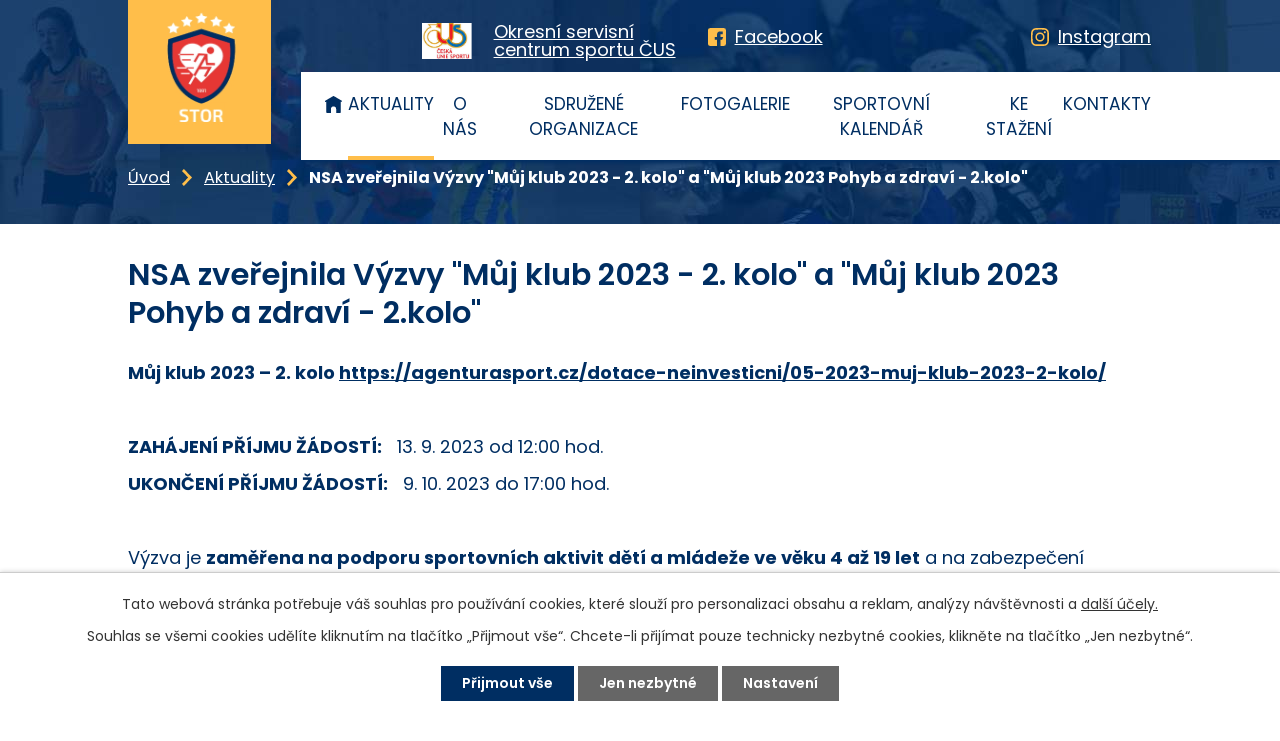

--- FILE ---
content_type: text/html; charset=utf-8
request_url: https://www.storokycany.cz/aktuality/nsa-zverejnila-vyzvy-muj-klub-2023-2-kolo-a-muj-klub-2023-pohyb-a-zdravi-2kolo
body_size: 6752
content:
<!DOCTYPE html>
<html lang="cs" data-lang-system="cs">
	<head>



		<!--[if IE]><meta http-equiv="X-UA-Compatible" content="IE=EDGE"><![endif]-->
			<meta name="viewport" content="width=device-width, initial-scale=1, user-scalable=yes">
			<meta http-equiv="content-type" content="text/html; charset=utf-8" />
			<meta name="robots" content="index,follow" />
			<meta name="author" content="Antee s.r.o." />
			<meta name="description" content="Můj klub 2023 – 2. kolo https://agenturasport.cz/dotace-neinvesticni/05-2023-muj-klub-2023-2-kolo/
 
ZAHÁJENÍ PŘÍJMU ŽÁDOSTÍ:   13. 9. 2023 od 12:00 hod.
UKONČENÍ PŘÍJMU ŽÁDOSTÍ:   9. 10. 2023 do 17:00 hod.
 
Výzva je zaměřena na podporu sportovních aktivit dětí a mládeže ve věku 4 až 19 let a na zabezpečení sportovní, tělovýchovné a organizační činnosti. Cílem výzvy je dále zajištění provozu a údržby sportovních zařízení. Oprávněným žadatelem je spolek, který nebyl úspěšným žadatelem v 1. kole Výzvy z důvodu formálního pochybení.
Návod NSA na vyplnění žádosti  s vyznačenými nejčastějšími chybami žadatelů:https://agenturasport.cz/wp-content/uploads/2023/09/Navod-na-vyplneni-zadosti-Muj-klub-2.-kolo.pdf
 
 
Můj klub 2023 Pohyb a zdraví - 2. kolo https://agenturasport.cz/dotace-neinvesticni/4-2023-muj-klub-2023-pohyb-a-zdravi-2-kolo/
 
ZAHÁJENÍ PŘÍJMU ŽÁDOSTÍ: 13. 9. 2023 od 12:00 hod.
UKONČENÍ PŘÍJMU ŽÁDOSTÍ: 9. 10. 2023 do 17:00 hod.
 
Výzva je zaměřena na podporu sportovních aktivit dětí a mládeže ve věku 3 až 14 let (ročníky 2020 až ročníky 2009) a na zabezpečení sportovní, tělovýchovné a organizační činnosti. Oprávněným žadatelem je spolek, který nebyl úspěšným žadatelem v 1. kole Výzvy z důvodu formálního pochybení.
Návod NSA na vyplnění žádosti  s vyznačenými nejčastějšími chybami žadatelů:https://agenturasport.cz/wp-content/uploads/2023/09/Navod-na-vyplneni-zadosti-Muj-klub-pohyb-a-zdravi-2.-kolo.pdf
  
S pomocí administrace žádosti a dotazy se TJ/SK mohou obracet na příslušné okresní sdružení ČUS. Kontakty ZDE.
 
Zdroj: www.cuscz.cz" />
			<meta name="viewport" content="width=device-width, initial-scale=1, user-scalable=yes" />
<title>NSA zveřejnila Výzvy &quot;Můj klub 2023 - 2. kolo&quot; a &quot;Můj klub 2023 Pohyb a zdraví - 2.kolo&quot; | Sportovní a tělovýchovná organizace Rokycany, z.s.</title>

		<link rel="stylesheet" type="text/css" href="https://cdn.antee.cz/jqueryui/1.8.20/css/smoothness/jquery-ui-1.8.20.custom.css?v=2" integrity="sha384-969tZdZyQm28oZBJc3HnOkX55bRgehf7P93uV7yHLjvpg/EMn7cdRjNDiJ3kYzs4" crossorigin="anonymous" />
		<link rel="stylesheet" type="text/css" href="/style.php?nid=SVFDQ1Y=&amp;ver=1768399196" />
		<link rel="stylesheet" type="text/css" href="/css/libs.css?ver=1768399900" />
		<link rel="stylesheet" type="text/css" href="https://cdn.antee.cz/genericons/genericons/genericons.css?v=2" integrity="sha384-DVVni0eBddR2RAn0f3ykZjyh97AUIRF+05QPwYfLtPTLQu3B+ocaZm/JigaX0VKc" crossorigin="anonymous" />

		<script src="/js/jquery/jquery-3.0.0.min.js" ></script>
		<script src="/js/jquery/jquery-migrate-3.1.0.min.js" ></script>
		<script src="/js/jquery/jquery-ui.min.js" ></script>
		<script src="/js/jquery/jquery.ui.touch-punch.min.js" ></script>
		<script src="/js/libs.min.js?ver=1768399900" ></script>
		<script src="/js/ipo.min.js?ver=1768399889" ></script>
			<script src="/js/locales/cs.js?ver=1768399196" ></script>

			<script src='https://www.google.com/recaptcha/api.js?hl=cs&render=explicit' ></script>

		<link href="/aktuality?action=atom" type="application/atom+xml" rel="alternate" title="Aktuality">
		<link href="/ke-stazeni?action=atom" type="application/atom+xml" rel="alternate" title="Ke stažení">
<link rel="preconnect" href="https://fonts.gstatic.com/" crossorigin>
<link href="https://fonts.googleapis.com/css2?family=Poppins:wght@400;600;700&amp;display=fallback" rel="stylesheet">
<link href="/image.php?nid=17998&amp;oid=7660022" rel="icon" type="image/png">
<link rel="shortcut icon" href="/image.php?nid=17998&amp;oid=7660022">
<script>
ipo.api.live('body', function(el) {
//posun patičky
$(el).find("#ipocopyright").insertAfter("#ipocontainer");
//třída action-button na backlink
$(el).find(".backlink").addClass("action-button");
});
</script>
<link rel="preload" href="/image.php?nid=17998&amp;oid=7660024" as="image">
<link rel="preload" href="/image.php?nid=17998&amp;oid=7660016" as="image">

	</head>

	<body id="page7650308" class="subpage7650308"
			
			data-nid="17998"
			data-lid="CZ"
			data-oid="7650308"
			data-layout-pagewidth="1024"
			
			data-slideshow-timer="3"
			 data-ipo-article-id="799368"
						
				
				data-layout="responsive" data-viewport_width_responsive="1024"
			>



							<div id="snippet-cookiesConfirmation-euCookiesSnp">			<div id="cookieChoiceInfo" class="cookie-choices-info template_1">
					<p>Tato webová stránka potřebuje váš souhlas pro používání cookies, které slouží pro personalizaci obsahu a reklam, analýzy návštěvnosti a 
						<a class="cookie-button more" href="https://navody.antee.cz/cookies" target="_blank">další účely.</a>
					</p>
					<p>
						Souhlas se všemi cookies udělíte kliknutím na tlačítko „Přijmout vše“. Chcete-li přijímat pouze technicky nezbytné cookies, klikněte na tlačítko „Jen nezbytné“.
					</p>
				<div class="buttons">
					<a class="cookie-button action-button ajax" id="cookieChoiceButton" rel=”nofollow” href="/aktuality/nsa-zverejnila-vyzvy-muj-klub-2023-2-kolo-a-muj-klub-2023-pohyb-a-zdravi-2kolo?do=cookiesConfirmation-acceptAll">Přijmout vše</a>
					<a class="cookie-button cookie-button--settings action-button ajax" rel=”nofollow” href="/aktuality/nsa-zverejnila-vyzvy-muj-klub-2023-2-kolo-a-muj-klub-2023-pohyb-a-zdravi-2kolo?do=cookiesConfirmation-onlyNecessary">Jen nezbytné</a>
					<a class="cookie-button cookie-button--settings action-button ajax" rel=”nofollow” href="/aktuality/nsa-zverejnila-vyzvy-muj-klub-2023-2-kolo-a-muj-klub-2023-pohyb-a-zdravi-2kolo?do=cookiesConfirmation-openSettings">Nastavení</a>
				</div>
			</div>
</div>				<div id="ipocontainer">

			<div class="menu-toggler">

				<span>Menu</span>
				<span class="genericon genericon-menu"></span>
			</div>

			<span id="back-to-top">

				<i class="fa fa-angle-up"></i>
			</span>

			<div id="ipoheader">

				<div class="header-inner layout-container flex-container">
	<div class="header-inner__item header-inner__logo">
		<a class="header-logo" href="/">
			<img src="/image.php?nid=17998&amp;oid=7660024" width="143" height="149" alt="logo Sportovní a tělovýchovná organizace Rokycany">
		</a>
	</div>
	<div class="header-inner__item header-modules flex-container">
		<div class="header-cus">
			<a target="_blank" rel="noopener noreferrer" href="https://www.cuscz.cz/">
				Okresní servisní<br>centrum sportu ČUS
			</a>
		</div>
		<div class="header-fb">
			<span class="fb-icon"><img src="/file.php?nid=17998&amp;oid=7660096" alt="ikona facebook"></span>
			<a target="_blank" rel="noopener noreferrer" href="https://www.facebook.com/groups/280660970565216">Facebook</a>
		</div>
		<div class="header-instagram">
			<span class="instagram-icon"><img src="/file.php?nid=17998&amp;oid=7660094" alt="ikona instagram"></span>
			<a target="_blank" rel="noopener noreferrer" href="https://www.instagram.com/storokycany/?hl=cs">Instagram</a>
		</div>
	</div>
</div>			</div>

			<div id="ipotopmenuwrapper">

				<div id="ipotopmenu">
<h4 class="hiddenMenu">Horní menu</h4>
<ul class="topmenulevel1"><li class="topmenuitem1 noborder" id="ipomenu7536830"><a href="/">Úvod</a></li><li class="topmenuitem1 active" id="ipomenu7650308"><a href="/aktuality">Aktuality</a></li><li class="topmenuitem1" id="ipomenu7650322"><a href="/o-nas">O nás</a></li><li class="topmenuitem1" id="ipomenu7650325"><a href="/sdruzene-organizace">Sdružené organizace</a></li><li class="topmenuitem1" id="ipomenu7650326"><a href="/fotogalerie">Fotogalerie</a></li><li class="topmenuitem1" id="ipomenu10726073"><a href="/sportovni-kalendar">Sportovní kalendář</a></li><li class="topmenuitem1" id="ipomenu7650327"><a href="/ke-stazeni">Ke stažení</a></li><li class="topmenuitem1" id="ipomenu7650328"><a href="/kontakty">Kontakty</a></li></ul>
					<div class="cleartop"></div>
				</div>
			</div>
			<div id="ipomain">
				
				<div id="ipomainframe">
					<div id="ipopage">
<div id="iponavigation">
	<h5 class="hiddenMenu">Drobečková navigace</h5>
	<p>
			<a href="/">Úvod</a> <span class="separator">&gt;</span>
			<a href="/aktuality">Aktuality</a> <span class="separator">&gt;</span>
			<span class="currentPage">NSA zveřejnila Výzvy &quot;Můj klub 2023 - 2. kolo&quot; a &quot;Můj klub 2023 Pohyb a zdraví - 2.kolo&quot;</span>
	</p>

</div>
						<div class="ipopagetext">
							<div class="blog view-detail content">
								
								<h1>NSA zveřejnila Výzvy &quot;Můj klub 2023 - 2. kolo&quot; a &quot;Můj klub 2023 Pohyb a zdraví - 2.kolo&quot;</h1>

<div id="snippet--flash"></div>
								
																	

<hr class="cleaner">




<hr class="cleaner">

<div class="article">
	

	<div class="paragraph text clearfix">
<p><strong>Můj klub 2023 – 2. kolo <a href="https://agenturasport.cz/dotace-neinvesticni/05-2023-muj-klub-2023-2-kolo/" target="_blank" rel="noopener noreferrer">https://agenturasport.cz/dotace-neinvesticni/05-2023-muj-klub-2023-2-kolo/</a></strong></p>
<p> </p>
<p><strong>ZAHÁJENÍ PŘÍJMU ŽÁDOSTÍ:</strong>   13. 9. 2023 od 12:00 hod.</p>
<p><strong>UKONČENÍ PŘÍJMU ŽÁDOSTÍ:</strong>   9. 10. 2023 do 17:00 hod.</p>
<p> </p>
<p>Výzva je<span> </span><strong>zaměřena na podporu sportovních aktivit dětí a mládeže ve věku 4 až 19 let</strong><span> </span>a na zabezpečení sportovní, tělovýchovné a organizační činnosti. Cílem výzvy je dále zajištění provozu a údržby sportovních zařízení. Oprávněným žadatelem je spolek, který nebyl úspěšným žadatelem v 1. kole Výzvy z důvodu formálního pochybení.</p>
<p><strong>Návod NSA</strong><span> </span>na vyplnění žádosti  s vyznačenými nejčastějšími chybami žadatelů:<br><a href="https://agenturasport.cz/wp-content/uploads/2023/09/Navod-na-vyplneni-zadosti-Muj-klub-2.-kolo.pdf" target="_blank" rel="noopener noreferrer">https://agenturasport.cz/wp-content/uploads/2023/09/Navod-na-vyplneni-zadosti-Muj-klub-2.-kolo.pdf</a></p>
<p> </p>
<p> </p>
<p><strong>Můj klub 2023 Pohyb a zdraví - 2. kolo <a href="https://agenturasport.cz/dotace-neinvesticni/4-2023-muj-klub-2023-pohyb-a-zdravi-2-kolo/" target="_blank" rel="noopener noreferrer">https://agenturasport.cz/dotace-neinvesticni/4-2023-muj-klub-2023-pohyb-a-zdravi-2-kolo/</a></strong></p>
<p> </p>
<p><strong>ZAHÁJENÍ PŘÍJMU ŽÁDOSTÍ:</strong> 13. 9. 2023 od 12:00 hod.</p>
<p><strong>UKONČENÍ PŘÍJMU ŽÁDOSTÍ:</strong><span> </span>9. 10. 2023 do 17:00 hod.</p>
<p> </p>
<p>Výzva je<span> </span><strong>zaměřena na podporu sportovních aktivit dětí a mládeže ve věku 3 až 14 let (ročníky 2020 až ročníky 2009)</strong><span> </span>a na zabezpečení sportovní, tělovýchovné a organizační činnosti. Oprávněným žadatelem je spolek, který nebyl úspěšným žadatelem v 1. kole Výzvy z důvodu formálního pochybení.</p>
<p><strong>Návod NSA</strong><span> </span>na vyplnění žádosti  s vyznačenými nejčastějšími chybami žadatelů:<br><a href="https://agenturasport.cz/wp-content/uploads/2023/09/Navod-na-vyplneni-zadosti-Muj-klub-pohyb-a-zdravi-2.-kolo.pdf" target="_blank" rel="noopener noreferrer">https://agenturasport.cz/wp-content/uploads/2023/09/Navod-na-vyplneni-zadosti-Muj-klub-pohyb-a-zdravi-2.-kolo.pdf</a></p>
<p>  </p>
<p><span><strong>S pomocí administrace žádosti a dotazy se TJ/SK mohou obracet na příslušné okresní sdružení ČUS. Kontakty</strong> <strong><a href="https://www.cuscz.cz/kontakty/uzemni-pracoviste.html" target="_blank" rel="noopener noreferrer">ZDE</a>.</strong></span></p>
<p> </p>
<p><span>Zdroj: www.cuscz.cz</span></p>	</div>
		
<div id="snippet--images"><div class="images clearfix">

	</div>
</div>


<div id="snippet--uploader"></div>			<div class="article-footer">
													<div class="published"><span>Publikováno:</span> 15. 9. 2023 13:27</div>

					</div>
	
</div>

<hr class="cleaner">
<div class="content-paginator clearfix">
	<span class="linkprev">
		<a href="/aktuality/atlet-rokycan-druhy-rocnik">

			<span class="linkprev-chevron">
				<i class="fa fa-angle-left"></i>
			</span>
			<span class="linkprev-text">
				<span class="linkprev-title">Atlet Rokycan druhý…</span>
				<span class="linkprev-date">Publikováno: 15. 9. 2023 13:31</span>
			</span>
		</a>
	</span>
	<span class="linkback">
		<a href='/aktuality'>
			<span class="linkback-chevron">
				<i class="fa fa-undo"></i>
			</span>
			<span class="linkback-text">
				<span>Zpět na přehled</span>
			</span>
		</a>
	</span>
	<span class="linknext">
		<a href="/aktuality/ministr-zdravotnictvi-valek-sport-je-idealni-prevenci-do-nej-vlozene-prostredky-vrati">

			<span class="linknext-chevron">
				<i class="fa fa-angle-right"></i>
			</span>
			<span class="linknext-text">
				<span class="linknext-title">Ministr…</span>
				<span class="linknext-date">Publikováno: 15. 9. 2023 13:26</span>
			</span>
		</a>
	</span>
</div>

		
															</div>
						</div>
					</div>


					

					

					<div class="hrclear"></div>
					<div id="ipocopyright">
<div class="copyright">
	<div class="footer-inner flex-container layout-container">
	<div class="footer-inner__item">
		<h4><strong>Sportovní a tělovýchovná organizace Rokycany, z.s.</strong></h4>
		<div class="flex-container footer-contacts">
			<div class="footer-contacts__item">
				<p><strong>IČ:</strong> 00435554</p>
				<h4><strong>Spisová značka:</strong></h4>
				<p>L 478 vedená u Krajského soudu v Plzni</p>
			</div>
			<div class="footer-contacts__item">
				<h4>Adresa:</h4>
				<p>Jiráskova 214<br>337 01 Rokycany</p>
			</div>
		</div>
	</div>
	<div class="footer-inner__item flex-container footer-loga">
		<a target="_blank" rel="noopener noreferrer" href="https://www.rokycany.cz/"><img src="/image.php?nid=17998&amp;oid=7660019" alt="logo Rokycany"></a>
		<a target="_blank" rel="noopener noreferrer" href="https://www.cuscz.cz/"><img src="/image.php?nid=17998&amp;oid=7660020" alt="logo ČUS"></a>
		<a target="_blank" rel="noopener noreferrer" href="https://www.plzensky-kraj.cz/"><img src="/image.php?nid=17998&amp;oid=10989387" height="107px" alt="logo plzeň"></a>
		<a target="_blank" rel="noopener noreferrer" href="https://www.cus-sportujsnami.cz/"><img src="/image.php?nid=17998&amp;oid=12083701" height="107px" alt="tipsport"></a>
		<a target="_blank" rel="noopener noreferrer" href="https://www.agenturasport.cz/"><img src="/image.php?nid=17998&amp;oid=7660021" alt="logo MŠMT"></a>
		<a target="_blank" rel="noopener noreferrer" href="https://www.kudyznudy.cz/"><img style="background: white; padding: 0.5rem;" src="/image.php?nid=17998&amp;oid=12552922" alt="logo MŠMT"></a>
		<a target="_blank" rel="noopener noreferrer" href="http://plk.cuscz.cz/?fbclid=IwAR3w3wAiQD0AQZMgEvsaXtjWZ93X8DwQ95Vif2Q0aSuPhyEal5rNb5a5VCs" style="display: flex;align-items: center;flex-direction: column;">
			<img src="/image.php?nid=17998&amp;oid=7660020" alt="logo ČUS">
			<br>
			<p>
				Plzeňská krajská organizace ČUS
			</p>
		</a>
	</div>
</div>
<div class="row antee">
	<div class="layout-container">
		<span class="antee-left">© 2026 Sportovní a tělovýchovná organizace Rokycany, z.s., <a href="mailto:predseda@storokycany.cz">Kontaktovat webmastera</a> , <span id="links"><a href="/prohlaseni-o-pristupnosti">Prohlášení o přístupnosti</a></span></span> ANTEE s.r.o. - <a href="https://www.antee.cz" rel="nofollow">Tvorba webových stránek</a>, Redakční systém IPO
	</div>
</div>
</div>
					</div>
					<div id="ipostatistics">
<script >
	var _paq = _paq || [];
	_paq.push(['disableCookies']);
	_paq.push(['trackPageView']);
	_paq.push(['enableLinkTracking']);
	(function() {
		var u="https://matomo.antee.cz/";
		_paq.push(['setTrackerUrl', u+'piwik.php']);
		_paq.push(['setSiteId', 4647]);
		var d=document, g=d.createElement('script'), s=d.getElementsByTagName('script')[0];
		g.defer=true; g.async=true; g.src=u+'piwik.js'; s.parentNode.insertBefore(g,s);
	})();
</script>
<script >
	$(document).ready(function() {
		$('a[href^="mailto"]').on("click", function(){
			_paq.push(['setCustomVariable', 1, 'Click mailto','Email='+this.href.replace(/^mailto:/i,'') + ' /Page = ' +  location.href,'page']);
			_paq.push(['trackGoal', 8]);
			_paq.push(['trackPageView']);
		});

		$('a[href^="tel"]').on("click", function(){
			_paq.push(['setCustomVariable', 1, 'Click telefon','Telefon='+this.href.replace(/^tel:/i,'') + ' /Page = ' +  location.href,'page']);
			_paq.push(['trackPageView']);
		});
	});
</script>
					</div>

					<div id="ipofooter">
						
					</div>
				</div>
			</div>
		</div>
	</body>
</html>


--- FILE ---
content_type: image/svg+xml
request_url: https://www.storokycany.cz/file.php?nid=17998&oid=7660139
body_size: 231
content:
<svg xmlns="http://www.w3.org/2000/svg" width="16.693" height="16.639" viewBox="0 0 16.693 16.639">
  <path id="i5" d="M19.291,7.572,11.61,3.092a.64.64,0,0,0-.64,0L3.288,7.572a.64.64,0,1,0,.64,1.1l.32-.186V19a.64.64,0,0,0,.64.64H8.729v-3.6a2.688,2.688,0,0,1,2.56-2.8,2.688,2.688,0,0,1,2.56,2.8v3.6h3.841a.64.64,0,0,0,.64-.64V8.488l.32.186a.576.576,0,0,0,.32.09.64.64,0,0,0,.32-1.191Z" transform="translate(-2.912 -3.006)" fill="#002e62"/>
</svg>


--- FILE ---
content_type: image/svg+xml
request_url: https://www.storokycany.cz/file.php?nid=17998&oid=7660094
body_size: 1365
content:
<svg xmlns="http://www.w3.org/2000/svg" width="18" height="18" viewBox="0 0 18 18">
  <g id="i2" transform="translate(-2007 248)">
    <path id="Temp433323" d="M18.946,6.29a6.606,6.606,0,0,0-.418-2.185,4.412,4.412,0,0,0-1.039-1.594A4.412,4.412,0,0,0,15.9,1.472a6.606,6.606,0,0,0-2.184-.418C12.75,1.01,12.444,1,10,1s-2.75.01-3.71.054a6.606,6.606,0,0,0-2.185.418,4.412,4.412,0,0,0-1.6,1.039A4.412,4.412,0,0,0,1.471,4.105a6.606,6.606,0,0,0-.418,2.184C1.01,7.25,1,7.556,1,10s.01,2.75.054,3.71A6.606,6.606,0,0,0,1.472,15.9a4.412,4.412,0,0,0,1.039,1.594,4.411,4.411,0,0,0,1.594,1.039,6.606,6.606,0,0,0,2.184.418C7.25,18.99,7.556,19,10,19s2.75-.01,3.71-.054a6.606,6.606,0,0,0,2.185-.418,4.6,4.6,0,0,0,2.633-2.633,6.606,6.606,0,0,0,.418-2.184C18.99,12.75,19,12.444,19,10S18.99,7.25,18.946,6.29Zm-1.62,7.347a4.978,4.978,0,0,1-.31,1.67,2.98,2.98,0,0,1-1.708,1.709,4.979,4.979,0,0,1-1.671.31c-.95.043-1.234.052-3.637.052s-2.688-.009-3.637-.052a4.979,4.979,0,0,1-1.67-.31,2.975,2.975,0,0,1-1.709-1.708,4.978,4.978,0,0,1-.31-1.671c-.043-.95-.052-1.234-.052-3.637s.009-2.688.052-3.637a4.979,4.979,0,0,1,.31-1.67A2.975,2.975,0,0,1,4.692,2.984a4.979,4.979,0,0,1,1.671-.31C7.313,2.631,7.6,2.622,10,2.622s2.688.009,3.637.052a4.979,4.979,0,0,1,1.67.31,2.975,2.975,0,0,1,1.709,1.708,4.979,4.979,0,0,1,.31,1.671c.043.95.052,1.234.052,3.637S17.369,12.688,17.326,13.637ZM10,5.378A4.622,4.622,0,1,0,14.622,10,4.622,4.622,0,0,0,10,5.378ZM10,13a3,3,0,1,1,3-3A3,3,0,0,1,10,13Zm5.884-7.8a1.08,1.08,0,1,1-1.08-1.08A1.08,1.08,0,0,1,15.884,5.2Z" transform="translate(2006 -249)" fill="#ffbe4a"/>
  </g>
</svg>


--- FILE ---
content_type: image/svg+xml
request_url: https://www.storokycany.cz/file.php?nid=17998&oid=7662284
body_size: 44
content:
<svg xmlns="http://www.w3.org/2000/svg" width="10.987" height="17.732" viewBox="0 0 10.987 17.732">
  <path id="i4" d="M3262.279,260.985l7.805,7.805-7.805,7.805" transform="translate(-3261.219 -259.924)" fill="none" stroke="#ffbe4a" stroke-width="3"/>
</svg>


--- FILE ---
content_type: image/svg+xml
request_url: https://www.storokycany.cz/file.php?nid=17998&oid=7660096
body_size: 211
content:
<svg xmlns="http://www.w3.org/2000/svg" width="18" height="18" viewBox="0 0 18 18">
  <path id="i1" d="M15.75,0H2.25A2.252,2.252,0,0,0,0,2.25v13.5A2.252,2.252,0,0,0,2.25,18H9V11.813H6.75V9H9V6.75a3.375,3.375,0,0,1,3.375-3.375h2.25V6.188H13.5c-.621,0-1.125-.059-1.125.563V9h2.813l-1.125,2.813H12.375V18H15.75A2.252,2.252,0,0,0,18,15.75V2.25A2.252,2.252,0,0,0,15.75,0Z" fill="#ffbe4a"/>
</svg>
